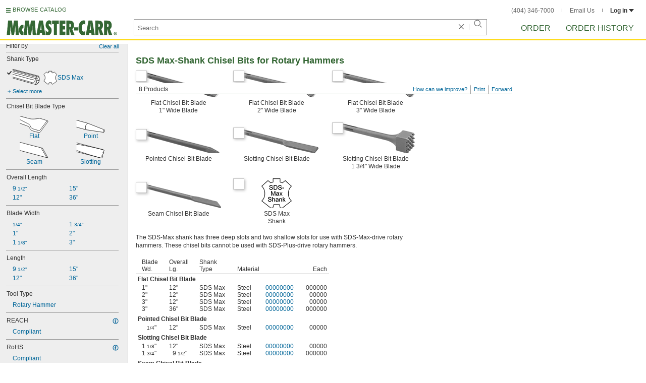

--- FILE ---
content_type: image/svg+xml
request_url: https://www.mcmaster.com/prerenderstable/mvPRE/Contents/BOSS1/1744261200000/3524d992-a8aa-4c6b-85b5-6c3e379abf18/6616114884306.svg
body_size: 458
content:
<?xml version="1.0" encoding="iso-8859-1"?>
<!-- Generator: Adobe Illustrator 28.1.0, SVG Export Plug-In . SVG Version: 6.00 Build 0)  -->
<svg version="1.1" id="image_1_" xmlns="http://www.w3.org/2000/svg" xmlns:xlink="http://www.w3.org/1999/xlink" x="0px" y="0px"
	 width="57.2367px" height="33.6639px" viewBox="0 0 57.2367 33.6639" enable-background="new 0 0 57.2367 33.6639"
	 xml:space="preserve">
<path fill="none" stroke="#000000" stroke-width="0.8" stroke-linejoin="round" stroke-miterlimit="10" d="M39.6099,30.113
	c0,0,0.414,1.6564,0.414,3.0312"/>
<path fill="#FFFFFF" stroke="#000000" stroke-width="0.8" stroke-linejoin="round" stroke-miterlimit="10" d="M0.3095,15.0577
	c10.7528,3.652,18.019,6.6276,17.9413,6.7896c-0.2812,0.5468,4,7.3048,5.7812,7.8515c1.7968,0.5549,13.0936,4.2733,15.992,3.4453
	c1.4456-0.414,5.1172-6.0272,8.9532-11.2968c3.844-5.2736,7.8596-10.1992,7.8596-11.168C55.1804,9.0268,40.024,4.8941,40.024,4.8941
	S27.4771,7.3746,20.5868,5.8589C17.7214,5.2298,9.5016,2.9959,0.1071,0.3854"/>
<path fill="none" stroke="#000000" stroke-width="0.8" stroke-linejoin="round" stroke-miterlimit="10" d="M0.2234,7.5935
	c7.9809,4.1038,15.2693,7.7771,15.2693,7.7771s3.8596,1.6523,4.9612,3.9923c1.1016,2.3437,1.7888,5.5157,5.6484,6.7577
	c3.8592,1.2383,13.5076,3.9924,13.5076,3.9924l15.25-20.2581"/>
</svg>


--- FILE ---
content_type: image/svg+xml
request_url: https://www.mcmaster.com/prerenderstable/mvPRE/Contents/BOSS1/1744261200000/b1c51ebf-b24d-4212-9516-e7e83c3a3532/1138197677905.svg
body_size: 295
content:
<?xml version="1.0" encoding="iso-8859-1"?>
<!-- Generator: Adobe Illustrator 28.1.0, SVG Export Plug-In . SVG Version: 6.00 Build 0)  -->
<svg version="1.1" id="image_1_" xmlns="http://www.w3.org/2000/svg" xmlns:xlink="http://www.w3.org/1999/xlink" x="0px" y="0px"
	 width="57.4239px" height="31.7561px" viewBox="0 0 57.4239 31.7561" enable-background="new 0 0 57.4239 31.7561"
	 xml:space="preserve">
<path fill="#FFFFFF" stroke="#000000" stroke-width="0.8" d="M0.1005,0.3872l54.5068,14.1422l2.0624,1.9376l-2.5,0.8748
	l1.8124,2.0628l-2.6248,0.9372l1.8748,2.0628c0,0-2.4376,0.8748-2.6248,0.8748c-0.1876,0,1.6872,1.8124,1.6872,1.8124
	l-2.6248,1.0628l1.6876,1.75l-2.6252,0.9372l1.8752,1.8752l-2.75,0.5624l-49.722-12.735"/>
<path fill="none" stroke="#000000" stroke-width="0.8" d="M0.1353,3.4121C21.7423,6.3265,54.232,14.467,54.232,14.467"/>
<path fill="none" stroke="#000000" stroke-width="0.8" d="M49.9432,31.3694c0,0-29.4309-7.7757-49.6861-15.669"/>
</svg>


--- FILE ---
content_type: image/svg+xml
request_url: https://www.mcmaster.com/prerenderstable/mvPRE/Contents/BOSS1/1744261200000/021116b2-f9e0-466d-b948-980843df7647/7896584820838.svg
body_size: 279
content:
<?xml version="1.0" encoding="iso-8859-1"?>
<!-- Generator: Adobe Illustrator 28.1.0, SVG Export Plug-In . SVG Version: 6.00 Build 0)  -->
<svg version="1.1" id="image_1_" xmlns="http://www.w3.org/2000/svg" xmlns:xlink="http://www.w3.org/1999/xlink" x="0px" y="0px"
	 width="57.1666px" height="25.3951px" viewBox="0 0 57.1666 25.3951" enable-background="new 0 0 57.1666 25.3951"
	 xml:space="preserve">
<path fill="#FFFFFF" stroke="#000000" stroke-width="0.8" d="M0.1058,0.3858l22.2738,6.1079l33.836,13.336
	c0,0,0.75,0.332,0.5,2.7068c-0.25,2.3751-2,2.4572-2,2.4572l-35.836-5.332l-18.663-5.1984"/>
<path fill="none" stroke="#000000" stroke-width="0.8" d="M22.9656,6.9116c0,0-4.3164,1.6409-4.6912,7.1409
	c-0.3752,5.5,1.9412,5.8591,1.9412,5.8591"/>
<path fill="none" stroke="#000000" stroke-width="0.8" d="M56.2155,19.8297c0,0-1.6248,0.4568-2,2.332
	c-0.3748,1.8748,0.5,2.832,0.5,2.832"/>
</svg>


--- FILE ---
content_type: image/svg+xml
request_url: https://www.mcmaster.com/prerenderstable/mvPRE/Contents/BOSS1/1744261200000/5e112fca-0dc6-40d5-88fb-f08fe776dd7b/5793631617828.svg
body_size: 215
content:
<?xml version="1.0" encoding="iso-8859-1"?>
<!-- Generator: Adobe Illustrator 28.1.0, SVG Export Plug-In . SVG Version: 6.00 Build 0)  -->
<svg version="1.1" id="image_1_" xmlns="http://www.w3.org/2000/svg" xmlns:xlink="http://www.w3.org/1999/xlink" x="0px" y="0px"
	 width="57.218px" height="32.2634px" viewBox="0 0 57.218 32.2634" enable-background="new 0 0 57.218 32.2634"
	 xml:space="preserve">
<path fill="#FFFFFF" stroke="#000000" stroke-width="0.8" d="M0.0835,0.3912c4.7966,1.0237,10.9768,2.8447,10.9768,2.8447
	l32.262,8.2736l2.1524,0.5544l10.9336,19.5704L0.1915,16.6927"/>
<line fill="none" stroke="#000000" stroke-width="0.8" x1="42.4979" y1="11.3219" x2="53.8339" y2="30.8219"/>
</svg>


--- FILE ---
content_type: image/svg+xml
request_url: https://www.mcmaster.com/prerenderstable/mvPRE/Contents/BOSS1/1744261200000/48a35e6b-e822-43eb-86a8-c16a61403ccd/9304551594979.svg
body_size: 851
content:
<?xml version="1.0" encoding="iso-8859-1"?>
<!-- Generator: Adobe Illustrator 28.1.0, SVG Export Plug-In . SVG Version: 6.00 Build 0)  -->
<svg version="1.1" id="Image" xmlns="http://www.w3.org/2000/svg" xmlns:xlink="http://www.w3.org/1999/xlink" x="0px" y="0px"
	 width="90.6273px" height="31.7764px" viewBox="0 0 90.6273 31.7764" enable-background="new 0 0 90.6273 31.7764"
	 xml:space="preserve">
<path fill="#FFFFFF" stroke="#000000" stroke-width="0.8" stroke-linecap="round" stroke-linejoin="round" d="M0.7828,0.4
	l51.668,13.742c0,0,1.1836,0.6332,1.504,2.2972c0,0,2.3748,3.7188-0.7893,10.5312c0,0-1.5035,0.5548-1.6639,1.2656
	c-0.16,0.7108-0.4764,1.664-0.4764,1.664s-1.7384,1.4764-3.6408,1.4764c-1.8984,0-46.6016-13.0388-46.6016-13.0388"/>
<path fill="none" stroke="#000000" stroke-width="0.8" stroke-linecap="round" stroke-linejoin="round" d="M0.4,1.736
	l49.5352,13.2264c0,0,2.0352,0.922,2.3556,0.6876c0.3204-0.242,0.16-1.508,0.16-1.508"/>
<polyline fill="none" stroke="#000000" stroke-width="0.8" stroke-linecap="round" stroke-linejoin="round" points="0.6344,3.822 
	48.5796,16.8844 49.6032,18.1812 49.0172,19.892 46.6736,19.2124 0.7828,7.1736 "/>
<path fill="none" stroke="#000000" stroke-width="0.8" stroke-linecap="round" stroke-linejoin="round" d="M0.7828,10.8064
	L37.65,21.0172c0,0,5.996-1.4376,6.8672,4.336c0,0-0.3008,4.5388-6.7108,1.5232L0.7828,16.1892"/>
<path fill="none" stroke="#000000" stroke-width="0.8" stroke-linecap="round" stroke-linejoin="round" d="M53.9548,16.4392
	c0,0-4.2108-0.5312-5.1408,8.3124C48.1776,30.7672,51.0252,29.9,51.0252,29.9"/>
<line fill="none" stroke="#000000" stroke-width="0.8" stroke-linecap="round" stroke-linejoin="round" x1="49.7048" y1="14.9" x2="48.3532" y2="16.736"/>
<path fill="none" stroke="#000000" stroke-width="0.8" stroke-linecap="round" stroke-linejoin="round" d="M46.9548,19.2908
	c0,0-2.8556,7.328-0.0236,12.0156"/>
<path fill="none" stroke="#000000" stroke-width="0.8" stroke-linecap="round" stroke-linejoin="round" d="M52.8612,23.322
	c0.2068-0.7188-0.0392-1.4064-0.5392-1.5548c-0.5-0.1484-1.078,0.3124-1.2812,1.0312c-0.2148,0.7032,0.0352,1.4064,0.5312,1.5468
	C52.0796,24.4936,52.658,24.0328,52.8612,23.322z"/>
<polyline fill="none" stroke="#000000" stroke-width="0.8" stroke-linecap="round" stroke-linejoin="round" points="
	51.4704,27.9936 52.6032,26.6108 52.6932,27.2984 "/>
<path fill="#FFFFFF" stroke="#000000" stroke-width="0.8" stroke-linejoin="round" d="M73.7254,4.3277v3.0679l-2.1711,0.6398
	l-2.4282-1.9796l-5.6218,4.982c0,0,2.8109,2.275,2.7507,6.5517l-0.0056,0.3226c0.0658,4.2764-2.7451,6.4422-2.7451,6.4422l8.05,6.3
	l1.925,0.0272l0.9021-3.068h4.9166l0.9078,3.068l1.9359-0.0272l8.0856-6.3c0,0-2.8081-2.1658-2.7479-6.4422v-0.3226
	c-0.0602-4.2767,2.7479-6.5517,2.7479-6.5517l-5.619-4.982l-2.4282,1.9796l-2.1711-0.6398V4.3277H73.7254z"/>
</svg>
